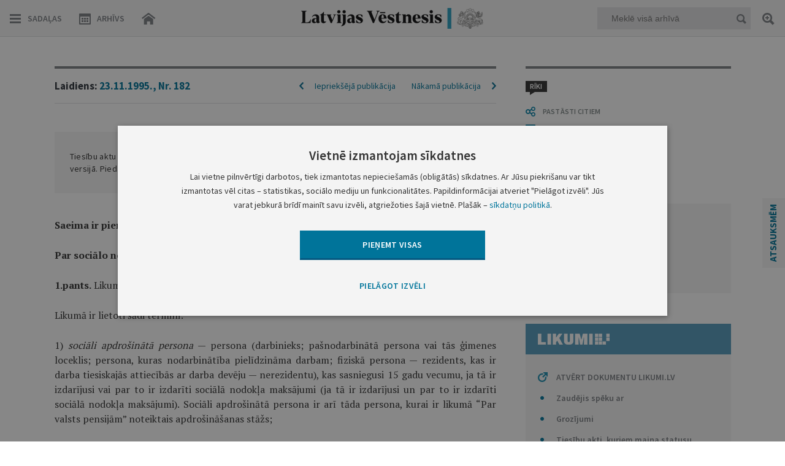

--- FILE ---
content_type: text/html; charset=utf-8
request_url: https://www.google.com/recaptcha/api2/anchor?ar=1&k=6LfAwx0TAAAAAHJ14x0TZhq-09WnAhr2UX0UIjYK&co=aHR0cHM6Ly93d3cudmVzdG5lc2lzLmx2OjQ0Mw..&hl=lv&v=N67nZn4AqZkNcbeMu4prBgzg&size=normal&anchor-ms=20000&execute-ms=30000&cb=wnidubfljfwm
body_size: 49639
content:
<!DOCTYPE HTML><html dir="ltr" lang="lv"><head><meta http-equiv="Content-Type" content="text/html; charset=UTF-8">
<meta http-equiv="X-UA-Compatible" content="IE=edge">
<title>reCAPTCHA</title>
<style type="text/css">
/* cyrillic-ext */
@font-face {
  font-family: 'Roboto';
  font-style: normal;
  font-weight: 400;
  font-stretch: 100%;
  src: url(//fonts.gstatic.com/s/roboto/v48/KFO7CnqEu92Fr1ME7kSn66aGLdTylUAMa3GUBHMdazTgWw.woff2) format('woff2');
  unicode-range: U+0460-052F, U+1C80-1C8A, U+20B4, U+2DE0-2DFF, U+A640-A69F, U+FE2E-FE2F;
}
/* cyrillic */
@font-face {
  font-family: 'Roboto';
  font-style: normal;
  font-weight: 400;
  font-stretch: 100%;
  src: url(//fonts.gstatic.com/s/roboto/v48/KFO7CnqEu92Fr1ME7kSn66aGLdTylUAMa3iUBHMdazTgWw.woff2) format('woff2');
  unicode-range: U+0301, U+0400-045F, U+0490-0491, U+04B0-04B1, U+2116;
}
/* greek-ext */
@font-face {
  font-family: 'Roboto';
  font-style: normal;
  font-weight: 400;
  font-stretch: 100%;
  src: url(//fonts.gstatic.com/s/roboto/v48/KFO7CnqEu92Fr1ME7kSn66aGLdTylUAMa3CUBHMdazTgWw.woff2) format('woff2');
  unicode-range: U+1F00-1FFF;
}
/* greek */
@font-face {
  font-family: 'Roboto';
  font-style: normal;
  font-weight: 400;
  font-stretch: 100%;
  src: url(//fonts.gstatic.com/s/roboto/v48/KFO7CnqEu92Fr1ME7kSn66aGLdTylUAMa3-UBHMdazTgWw.woff2) format('woff2');
  unicode-range: U+0370-0377, U+037A-037F, U+0384-038A, U+038C, U+038E-03A1, U+03A3-03FF;
}
/* math */
@font-face {
  font-family: 'Roboto';
  font-style: normal;
  font-weight: 400;
  font-stretch: 100%;
  src: url(//fonts.gstatic.com/s/roboto/v48/KFO7CnqEu92Fr1ME7kSn66aGLdTylUAMawCUBHMdazTgWw.woff2) format('woff2');
  unicode-range: U+0302-0303, U+0305, U+0307-0308, U+0310, U+0312, U+0315, U+031A, U+0326-0327, U+032C, U+032F-0330, U+0332-0333, U+0338, U+033A, U+0346, U+034D, U+0391-03A1, U+03A3-03A9, U+03B1-03C9, U+03D1, U+03D5-03D6, U+03F0-03F1, U+03F4-03F5, U+2016-2017, U+2034-2038, U+203C, U+2040, U+2043, U+2047, U+2050, U+2057, U+205F, U+2070-2071, U+2074-208E, U+2090-209C, U+20D0-20DC, U+20E1, U+20E5-20EF, U+2100-2112, U+2114-2115, U+2117-2121, U+2123-214F, U+2190, U+2192, U+2194-21AE, U+21B0-21E5, U+21F1-21F2, U+21F4-2211, U+2213-2214, U+2216-22FF, U+2308-230B, U+2310, U+2319, U+231C-2321, U+2336-237A, U+237C, U+2395, U+239B-23B7, U+23D0, U+23DC-23E1, U+2474-2475, U+25AF, U+25B3, U+25B7, U+25BD, U+25C1, U+25CA, U+25CC, U+25FB, U+266D-266F, U+27C0-27FF, U+2900-2AFF, U+2B0E-2B11, U+2B30-2B4C, U+2BFE, U+3030, U+FF5B, U+FF5D, U+1D400-1D7FF, U+1EE00-1EEFF;
}
/* symbols */
@font-face {
  font-family: 'Roboto';
  font-style: normal;
  font-weight: 400;
  font-stretch: 100%;
  src: url(//fonts.gstatic.com/s/roboto/v48/KFO7CnqEu92Fr1ME7kSn66aGLdTylUAMaxKUBHMdazTgWw.woff2) format('woff2');
  unicode-range: U+0001-000C, U+000E-001F, U+007F-009F, U+20DD-20E0, U+20E2-20E4, U+2150-218F, U+2190, U+2192, U+2194-2199, U+21AF, U+21E6-21F0, U+21F3, U+2218-2219, U+2299, U+22C4-22C6, U+2300-243F, U+2440-244A, U+2460-24FF, U+25A0-27BF, U+2800-28FF, U+2921-2922, U+2981, U+29BF, U+29EB, U+2B00-2BFF, U+4DC0-4DFF, U+FFF9-FFFB, U+10140-1018E, U+10190-1019C, U+101A0, U+101D0-101FD, U+102E0-102FB, U+10E60-10E7E, U+1D2C0-1D2D3, U+1D2E0-1D37F, U+1F000-1F0FF, U+1F100-1F1AD, U+1F1E6-1F1FF, U+1F30D-1F30F, U+1F315, U+1F31C, U+1F31E, U+1F320-1F32C, U+1F336, U+1F378, U+1F37D, U+1F382, U+1F393-1F39F, U+1F3A7-1F3A8, U+1F3AC-1F3AF, U+1F3C2, U+1F3C4-1F3C6, U+1F3CA-1F3CE, U+1F3D4-1F3E0, U+1F3ED, U+1F3F1-1F3F3, U+1F3F5-1F3F7, U+1F408, U+1F415, U+1F41F, U+1F426, U+1F43F, U+1F441-1F442, U+1F444, U+1F446-1F449, U+1F44C-1F44E, U+1F453, U+1F46A, U+1F47D, U+1F4A3, U+1F4B0, U+1F4B3, U+1F4B9, U+1F4BB, U+1F4BF, U+1F4C8-1F4CB, U+1F4D6, U+1F4DA, U+1F4DF, U+1F4E3-1F4E6, U+1F4EA-1F4ED, U+1F4F7, U+1F4F9-1F4FB, U+1F4FD-1F4FE, U+1F503, U+1F507-1F50B, U+1F50D, U+1F512-1F513, U+1F53E-1F54A, U+1F54F-1F5FA, U+1F610, U+1F650-1F67F, U+1F687, U+1F68D, U+1F691, U+1F694, U+1F698, U+1F6AD, U+1F6B2, U+1F6B9-1F6BA, U+1F6BC, U+1F6C6-1F6CF, U+1F6D3-1F6D7, U+1F6E0-1F6EA, U+1F6F0-1F6F3, U+1F6F7-1F6FC, U+1F700-1F7FF, U+1F800-1F80B, U+1F810-1F847, U+1F850-1F859, U+1F860-1F887, U+1F890-1F8AD, U+1F8B0-1F8BB, U+1F8C0-1F8C1, U+1F900-1F90B, U+1F93B, U+1F946, U+1F984, U+1F996, U+1F9E9, U+1FA00-1FA6F, U+1FA70-1FA7C, U+1FA80-1FA89, U+1FA8F-1FAC6, U+1FACE-1FADC, U+1FADF-1FAE9, U+1FAF0-1FAF8, U+1FB00-1FBFF;
}
/* vietnamese */
@font-face {
  font-family: 'Roboto';
  font-style: normal;
  font-weight: 400;
  font-stretch: 100%;
  src: url(//fonts.gstatic.com/s/roboto/v48/KFO7CnqEu92Fr1ME7kSn66aGLdTylUAMa3OUBHMdazTgWw.woff2) format('woff2');
  unicode-range: U+0102-0103, U+0110-0111, U+0128-0129, U+0168-0169, U+01A0-01A1, U+01AF-01B0, U+0300-0301, U+0303-0304, U+0308-0309, U+0323, U+0329, U+1EA0-1EF9, U+20AB;
}
/* latin-ext */
@font-face {
  font-family: 'Roboto';
  font-style: normal;
  font-weight: 400;
  font-stretch: 100%;
  src: url(//fonts.gstatic.com/s/roboto/v48/KFO7CnqEu92Fr1ME7kSn66aGLdTylUAMa3KUBHMdazTgWw.woff2) format('woff2');
  unicode-range: U+0100-02BA, U+02BD-02C5, U+02C7-02CC, U+02CE-02D7, U+02DD-02FF, U+0304, U+0308, U+0329, U+1D00-1DBF, U+1E00-1E9F, U+1EF2-1EFF, U+2020, U+20A0-20AB, U+20AD-20C0, U+2113, U+2C60-2C7F, U+A720-A7FF;
}
/* latin */
@font-face {
  font-family: 'Roboto';
  font-style: normal;
  font-weight: 400;
  font-stretch: 100%;
  src: url(//fonts.gstatic.com/s/roboto/v48/KFO7CnqEu92Fr1ME7kSn66aGLdTylUAMa3yUBHMdazQ.woff2) format('woff2');
  unicode-range: U+0000-00FF, U+0131, U+0152-0153, U+02BB-02BC, U+02C6, U+02DA, U+02DC, U+0304, U+0308, U+0329, U+2000-206F, U+20AC, U+2122, U+2191, U+2193, U+2212, U+2215, U+FEFF, U+FFFD;
}
/* cyrillic-ext */
@font-face {
  font-family: 'Roboto';
  font-style: normal;
  font-weight: 500;
  font-stretch: 100%;
  src: url(//fonts.gstatic.com/s/roboto/v48/KFO7CnqEu92Fr1ME7kSn66aGLdTylUAMa3GUBHMdazTgWw.woff2) format('woff2');
  unicode-range: U+0460-052F, U+1C80-1C8A, U+20B4, U+2DE0-2DFF, U+A640-A69F, U+FE2E-FE2F;
}
/* cyrillic */
@font-face {
  font-family: 'Roboto';
  font-style: normal;
  font-weight: 500;
  font-stretch: 100%;
  src: url(//fonts.gstatic.com/s/roboto/v48/KFO7CnqEu92Fr1ME7kSn66aGLdTylUAMa3iUBHMdazTgWw.woff2) format('woff2');
  unicode-range: U+0301, U+0400-045F, U+0490-0491, U+04B0-04B1, U+2116;
}
/* greek-ext */
@font-face {
  font-family: 'Roboto';
  font-style: normal;
  font-weight: 500;
  font-stretch: 100%;
  src: url(//fonts.gstatic.com/s/roboto/v48/KFO7CnqEu92Fr1ME7kSn66aGLdTylUAMa3CUBHMdazTgWw.woff2) format('woff2');
  unicode-range: U+1F00-1FFF;
}
/* greek */
@font-face {
  font-family: 'Roboto';
  font-style: normal;
  font-weight: 500;
  font-stretch: 100%;
  src: url(//fonts.gstatic.com/s/roboto/v48/KFO7CnqEu92Fr1ME7kSn66aGLdTylUAMa3-UBHMdazTgWw.woff2) format('woff2');
  unicode-range: U+0370-0377, U+037A-037F, U+0384-038A, U+038C, U+038E-03A1, U+03A3-03FF;
}
/* math */
@font-face {
  font-family: 'Roboto';
  font-style: normal;
  font-weight: 500;
  font-stretch: 100%;
  src: url(//fonts.gstatic.com/s/roboto/v48/KFO7CnqEu92Fr1ME7kSn66aGLdTylUAMawCUBHMdazTgWw.woff2) format('woff2');
  unicode-range: U+0302-0303, U+0305, U+0307-0308, U+0310, U+0312, U+0315, U+031A, U+0326-0327, U+032C, U+032F-0330, U+0332-0333, U+0338, U+033A, U+0346, U+034D, U+0391-03A1, U+03A3-03A9, U+03B1-03C9, U+03D1, U+03D5-03D6, U+03F0-03F1, U+03F4-03F5, U+2016-2017, U+2034-2038, U+203C, U+2040, U+2043, U+2047, U+2050, U+2057, U+205F, U+2070-2071, U+2074-208E, U+2090-209C, U+20D0-20DC, U+20E1, U+20E5-20EF, U+2100-2112, U+2114-2115, U+2117-2121, U+2123-214F, U+2190, U+2192, U+2194-21AE, U+21B0-21E5, U+21F1-21F2, U+21F4-2211, U+2213-2214, U+2216-22FF, U+2308-230B, U+2310, U+2319, U+231C-2321, U+2336-237A, U+237C, U+2395, U+239B-23B7, U+23D0, U+23DC-23E1, U+2474-2475, U+25AF, U+25B3, U+25B7, U+25BD, U+25C1, U+25CA, U+25CC, U+25FB, U+266D-266F, U+27C0-27FF, U+2900-2AFF, U+2B0E-2B11, U+2B30-2B4C, U+2BFE, U+3030, U+FF5B, U+FF5D, U+1D400-1D7FF, U+1EE00-1EEFF;
}
/* symbols */
@font-face {
  font-family: 'Roboto';
  font-style: normal;
  font-weight: 500;
  font-stretch: 100%;
  src: url(//fonts.gstatic.com/s/roboto/v48/KFO7CnqEu92Fr1ME7kSn66aGLdTylUAMaxKUBHMdazTgWw.woff2) format('woff2');
  unicode-range: U+0001-000C, U+000E-001F, U+007F-009F, U+20DD-20E0, U+20E2-20E4, U+2150-218F, U+2190, U+2192, U+2194-2199, U+21AF, U+21E6-21F0, U+21F3, U+2218-2219, U+2299, U+22C4-22C6, U+2300-243F, U+2440-244A, U+2460-24FF, U+25A0-27BF, U+2800-28FF, U+2921-2922, U+2981, U+29BF, U+29EB, U+2B00-2BFF, U+4DC0-4DFF, U+FFF9-FFFB, U+10140-1018E, U+10190-1019C, U+101A0, U+101D0-101FD, U+102E0-102FB, U+10E60-10E7E, U+1D2C0-1D2D3, U+1D2E0-1D37F, U+1F000-1F0FF, U+1F100-1F1AD, U+1F1E6-1F1FF, U+1F30D-1F30F, U+1F315, U+1F31C, U+1F31E, U+1F320-1F32C, U+1F336, U+1F378, U+1F37D, U+1F382, U+1F393-1F39F, U+1F3A7-1F3A8, U+1F3AC-1F3AF, U+1F3C2, U+1F3C4-1F3C6, U+1F3CA-1F3CE, U+1F3D4-1F3E0, U+1F3ED, U+1F3F1-1F3F3, U+1F3F5-1F3F7, U+1F408, U+1F415, U+1F41F, U+1F426, U+1F43F, U+1F441-1F442, U+1F444, U+1F446-1F449, U+1F44C-1F44E, U+1F453, U+1F46A, U+1F47D, U+1F4A3, U+1F4B0, U+1F4B3, U+1F4B9, U+1F4BB, U+1F4BF, U+1F4C8-1F4CB, U+1F4D6, U+1F4DA, U+1F4DF, U+1F4E3-1F4E6, U+1F4EA-1F4ED, U+1F4F7, U+1F4F9-1F4FB, U+1F4FD-1F4FE, U+1F503, U+1F507-1F50B, U+1F50D, U+1F512-1F513, U+1F53E-1F54A, U+1F54F-1F5FA, U+1F610, U+1F650-1F67F, U+1F687, U+1F68D, U+1F691, U+1F694, U+1F698, U+1F6AD, U+1F6B2, U+1F6B9-1F6BA, U+1F6BC, U+1F6C6-1F6CF, U+1F6D3-1F6D7, U+1F6E0-1F6EA, U+1F6F0-1F6F3, U+1F6F7-1F6FC, U+1F700-1F7FF, U+1F800-1F80B, U+1F810-1F847, U+1F850-1F859, U+1F860-1F887, U+1F890-1F8AD, U+1F8B0-1F8BB, U+1F8C0-1F8C1, U+1F900-1F90B, U+1F93B, U+1F946, U+1F984, U+1F996, U+1F9E9, U+1FA00-1FA6F, U+1FA70-1FA7C, U+1FA80-1FA89, U+1FA8F-1FAC6, U+1FACE-1FADC, U+1FADF-1FAE9, U+1FAF0-1FAF8, U+1FB00-1FBFF;
}
/* vietnamese */
@font-face {
  font-family: 'Roboto';
  font-style: normal;
  font-weight: 500;
  font-stretch: 100%;
  src: url(//fonts.gstatic.com/s/roboto/v48/KFO7CnqEu92Fr1ME7kSn66aGLdTylUAMa3OUBHMdazTgWw.woff2) format('woff2');
  unicode-range: U+0102-0103, U+0110-0111, U+0128-0129, U+0168-0169, U+01A0-01A1, U+01AF-01B0, U+0300-0301, U+0303-0304, U+0308-0309, U+0323, U+0329, U+1EA0-1EF9, U+20AB;
}
/* latin-ext */
@font-face {
  font-family: 'Roboto';
  font-style: normal;
  font-weight: 500;
  font-stretch: 100%;
  src: url(//fonts.gstatic.com/s/roboto/v48/KFO7CnqEu92Fr1ME7kSn66aGLdTylUAMa3KUBHMdazTgWw.woff2) format('woff2');
  unicode-range: U+0100-02BA, U+02BD-02C5, U+02C7-02CC, U+02CE-02D7, U+02DD-02FF, U+0304, U+0308, U+0329, U+1D00-1DBF, U+1E00-1E9F, U+1EF2-1EFF, U+2020, U+20A0-20AB, U+20AD-20C0, U+2113, U+2C60-2C7F, U+A720-A7FF;
}
/* latin */
@font-face {
  font-family: 'Roboto';
  font-style: normal;
  font-weight: 500;
  font-stretch: 100%;
  src: url(//fonts.gstatic.com/s/roboto/v48/KFO7CnqEu92Fr1ME7kSn66aGLdTylUAMa3yUBHMdazQ.woff2) format('woff2');
  unicode-range: U+0000-00FF, U+0131, U+0152-0153, U+02BB-02BC, U+02C6, U+02DA, U+02DC, U+0304, U+0308, U+0329, U+2000-206F, U+20AC, U+2122, U+2191, U+2193, U+2212, U+2215, U+FEFF, U+FFFD;
}
/* cyrillic-ext */
@font-face {
  font-family: 'Roboto';
  font-style: normal;
  font-weight: 900;
  font-stretch: 100%;
  src: url(//fonts.gstatic.com/s/roboto/v48/KFO7CnqEu92Fr1ME7kSn66aGLdTylUAMa3GUBHMdazTgWw.woff2) format('woff2');
  unicode-range: U+0460-052F, U+1C80-1C8A, U+20B4, U+2DE0-2DFF, U+A640-A69F, U+FE2E-FE2F;
}
/* cyrillic */
@font-face {
  font-family: 'Roboto';
  font-style: normal;
  font-weight: 900;
  font-stretch: 100%;
  src: url(//fonts.gstatic.com/s/roboto/v48/KFO7CnqEu92Fr1ME7kSn66aGLdTylUAMa3iUBHMdazTgWw.woff2) format('woff2');
  unicode-range: U+0301, U+0400-045F, U+0490-0491, U+04B0-04B1, U+2116;
}
/* greek-ext */
@font-face {
  font-family: 'Roboto';
  font-style: normal;
  font-weight: 900;
  font-stretch: 100%;
  src: url(//fonts.gstatic.com/s/roboto/v48/KFO7CnqEu92Fr1ME7kSn66aGLdTylUAMa3CUBHMdazTgWw.woff2) format('woff2');
  unicode-range: U+1F00-1FFF;
}
/* greek */
@font-face {
  font-family: 'Roboto';
  font-style: normal;
  font-weight: 900;
  font-stretch: 100%;
  src: url(//fonts.gstatic.com/s/roboto/v48/KFO7CnqEu92Fr1ME7kSn66aGLdTylUAMa3-UBHMdazTgWw.woff2) format('woff2');
  unicode-range: U+0370-0377, U+037A-037F, U+0384-038A, U+038C, U+038E-03A1, U+03A3-03FF;
}
/* math */
@font-face {
  font-family: 'Roboto';
  font-style: normal;
  font-weight: 900;
  font-stretch: 100%;
  src: url(//fonts.gstatic.com/s/roboto/v48/KFO7CnqEu92Fr1ME7kSn66aGLdTylUAMawCUBHMdazTgWw.woff2) format('woff2');
  unicode-range: U+0302-0303, U+0305, U+0307-0308, U+0310, U+0312, U+0315, U+031A, U+0326-0327, U+032C, U+032F-0330, U+0332-0333, U+0338, U+033A, U+0346, U+034D, U+0391-03A1, U+03A3-03A9, U+03B1-03C9, U+03D1, U+03D5-03D6, U+03F0-03F1, U+03F4-03F5, U+2016-2017, U+2034-2038, U+203C, U+2040, U+2043, U+2047, U+2050, U+2057, U+205F, U+2070-2071, U+2074-208E, U+2090-209C, U+20D0-20DC, U+20E1, U+20E5-20EF, U+2100-2112, U+2114-2115, U+2117-2121, U+2123-214F, U+2190, U+2192, U+2194-21AE, U+21B0-21E5, U+21F1-21F2, U+21F4-2211, U+2213-2214, U+2216-22FF, U+2308-230B, U+2310, U+2319, U+231C-2321, U+2336-237A, U+237C, U+2395, U+239B-23B7, U+23D0, U+23DC-23E1, U+2474-2475, U+25AF, U+25B3, U+25B7, U+25BD, U+25C1, U+25CA, U+25CC, U+25FB, U+266D-266F, U+27C0-27FF, U+2900-2AFF, U+2B0E-2B11, U+2B30-2B4C, U+2BFE, U+3030, U+FF5B, U+FF5D, U+1D400-1D7FF, U+1EE00-1EEFF;
}
/* symbols */
@font-face {
  font-family: 'Roboto';
  font-style: normal;
  font-weight: 900;
  font-stretch: 100%;
  src: url(//fonts.gstatic.com/s/roboto/v48/KFO7CnqEu92Fr1ME7kSn66aGLdTylUAMaxKUBHMdazTgWw.woff2) format('woff2');
  unicode-range: U+0001-000C, U+000E-001F, U+007F-009F, U+20DD-20E0, U+20E2-20E4, U+2150-218F, U+2190, U+2192, U+2194-2199, U+21AF, U+21E6-21F0, U+21F3, U+2218-2219, U+2299, U+22C4-22C6, U+2300-243F, U+2440-244A, U+2460-24FF, U+25A0-27BF, U+2800-28FF, U+2921-2922, U+2981, U+29BF, U+29EB, U+2B00-2BFF, U+4DC0-4DFF, U+FFF9-FFFB, U+10140-1018E, U+10190-1019C, U+101A0, U+101D0-101FD, U+102E0-102FB, U+10E60-10E7E, U+1D2C0-1D2D3, U+1D2E0-1D37F, U+1F000-1F0FF, U+1F100-1F1AD, U+1F1E6-1F1FF, U+1F30D-1F30F, U+1F315, U+1F31C, U+1F31E, U+1F320-1F32C, U+1F336, U+1F378, U+1F37D, U+1F382, U+1F393-1F39F, U+1F3A7-1F3A8, U+1F3AC-1F3AF, U+1F3C2, U+1F3C4-1F3C6, U+1F3CA-1F3CE, U+1F3D4-1F3E0, U+1F3ED, U+1F3F1-1F3F3, U+1F3F5-1F3F7, U+1F408, U+1F415, U+1F41F, U+1F426, U+1F43F, U+1F441-1F442, U+1F444, U+1F446-1F449, U+1F44C-1F44E, U+1F453, U+1F46A, U+1F47D, U+1F4A3, U+1F4B0, U+1F4B3, U+1F4B9, U+1F4BB, U+1F4BF, U+1F4C8-1F4CB, U+1F4D6, U+1F4DA, U+1F4DF, U+1F4E3-1F4E6, U+1F4EA-1F4ED, U+1F4F7, U+1F4F9-1F4FB, U+1F4FD-1F4FE, U+1F503, U+1F507-1F50B, U+1F50D, U+1F512-1F513, U+1F53E-1F54A, U+1F54F-1F5FA, U+1F610, U+1F650-1F67F, U+1F687, U+1F68D, U+1F691, U+1F694, U+1F698, U+1F6AD, U+1F6B2, U+1F6B9-1F6BA, U+1F6BC, U+1F6C6-1F6CF, U+1F6D3-1F6D7, U+1F6E0-1F6EA, U+1F6F0-1F6F3, U+1F6F7-1F6FC, U+1F700-1F7FF, U+1F800-1F80B, U+1F810-1F847, U+1F850-1F859, U+1F860-1F887, U+1F890-1F8AD, U+1F8B0-1F8BB, U+1F8C0-1F8C1, U+1F900-1F90B, U+1F93B, U+1F946, U+1F984, U+1F996, U+1F9E9, U+1FA00-1FA6F, U+1FA70-1FA7C, U+1FA80-1FA89, U+1FA8F-1FAC6, U+1FACE-1FADC, U+1FADF-1FAE9, U+1FAF0-1FAF8, U+1FB00-1FBFF;
}
/* vietnamese */
@font-face {
  font-family: 'Roboto';
  font-style: normal;
  font-weight: 900;
  font-stretch: 100%;
  src: url(//fonts.gstatic.com/s/roboto/v48/KFO7CnqEu92Fr1ME7kSn66aGLdTylUAMa3OUBHMdazTgWw.woff2) format('woff2');
  unicode-range: U+0102-0103, U+0110-0111, U+0128-0129, U+0168-0169, U+01A0-01A1, U+01AF-01B0, U+0300-0301, U+0303-0304, U+0308-0309, U+0323, U+0329, U+1EA0-1EF9, U+20AB;
}
/* latin-ext */
@font-face {
  font-family: 'Roboto';
  font-style: normal;
  font-weight: 900;
  font-stretch: 100%;
  src: url(//fonts.gstatic.com/s/roboto/v48/KFO7CnqEu92Fr1ME7kSn66aGLdTylUAMa3KUBHMdazTgWw.woff2) format('woff2');
  unicode-range: U+0100-02BA, U+02BD-02C5, U+02C7-02CC, U+02CE-02D7, U+02DD-02FF, U+0304, U+0308, U+0329, U+1D00-1DBF, U+1E00-1E9F, U+1EF2-1EFF, U+2020, U+20A0-20AB, U+20AD-20C0, U+2113, U+2C60-2C7F, U+A720-A7FF;
}
/* latin */
@font-face {
  font-family: 'Roboto';
  font-style: normal;
  font-weight: 900;
  font-stretch: 100%;
  src: url(//fonts.gstatic.com/s/roboto/v48/KFO7CnqEu92Fr1ME7kSn66aGLdTylUAMa3yUBHMdazQ.woff2) format('woff2');
  unicode-range: U+0000-00FF, U+0131, U+0152-0153, U+02BB-02BC, U+02C6, U+02DA, U+02DC, U+0304, U+0308, U+0329, U+2000-206F, U+20AC, U+2122, U+2191, U+2193, U+2212, U+2215, U+FEFF, U+FFFD;
}

</style>
<link rel="stylesheet" type="text/css" href="https://www.gstatic.com/recaptcha/releases/N67nZn4AqZkNcbeMu4prBgzg/styles__ltr.css">
<script nonce="tfOYT1TRPxI-SV7yGSWHNQ" type="text/javascript">window['__recaptcha_api'] = 'https://www.google.com/recaptcha/api2/';</script>
<script type="text/javascript" src="https://www.gstatic.com/recaptcha/releases/N67nZn4AqZkNcbeMu4prBgzg/recaptcha__lv.js" nonce="tfOYT1TRPxI-SV7yGSWHNQ">
      
    </script></head>
<body><div id="rc-anchor-alert" class="rc-anchor-alert"></div>
<input type="hidden" id="recaptcha-token" value="[base64]">
<script type="text/javascript" nonce="tfOYT1TRPxI-SV7yGSWHNQ">
      recaptcha.anchor.Main.init("[\x22ainput\x22,[\x22bgdata\x22,\x22\x22,\[base64]/[base64]/[base64]/bmV3IHJbeF0oY1swXSk6RT09Mj9uZXcgclt4XShjWzBdLGNbMV0pOkU9PTM/bmV3IHJbeF0oY1swXSxjWzFdLGNbMl0pOkU9PTQ/[base64]/[base64]/[base64]/[base64]/[base64]/[base64]/[base64]/[base64]\x22,\[base64]\\u003d\x22,\x22Zgliw6ZELmHCm8OoFcOHwqzDo8KMw5/DoykCw5vCs8KGwrgLw6jCrCjCm8OIwrTCkMKDwqcaGyXCsExyasOuVcKKaMKCHMOOXsO7w656EAXDhsKsbMOWfwF3A8KZw4wLw63ChcKKwqcww6rDmcO7w7/DpXdsQwJgVDxwES7Dl8Osw4rCrcO8ZgZEABbCjsKGKmFTw75ZfFhYw7QFaS9YCcKHw7/CoigJaMOmUMObY8K2w7dLw7PDrTFQw5vDpsOGS8KWFcKDM8O/wpw0VSDCk1nCkMKnVMOpKxvDlX86NC1LwpQww6TDncKTw7tzZMO6wqhzw73CsBZFwq/[base64]/[base64]/ClS1CLlDCn8OSDMOAw6N/[base64]/JMKIfSHDocKGw5/CjyHCtSrClsOyQMOtVcKNw4Vxwr/[base64]/CvA3Crlh9wqEbw7QIMkUuUyPDtALDssOgKMO2DDLDjcKgw6dVUCZcw7XCkcKOWAbDlAJ6w7XDv8KgwrnCp8KdYsKLW2t3XTgCwp07wrs7w7gtwr7CmVTDi2HDkDBfw6rDoX9/w4xdVlENw6DCog/CpsKzNRxrP1bDjWXCnMKrNEvDm8Ogw4pkBjQtwpkzd8KuOcKBwoNmw5h0QsOISMKdwol6wpjCiXLCqcKTwqIBSMKUw55pbzTDuGh5ZsOFYMOsPsOoQcKdQkPDlAvDj3/DiXvCshjDpMOJwqtlwrJ4wqTCgcODw43Dm3dCw6ROBMKbwqDDpcKswq/Coyo7LMKuX8K1w4YeJVzDpMO4wqdISsKZUsOqF1TDhMK+w6ppGFJoXjPCghDDn8KqOhfDuVZrw7zCgTbDikzDgsK5EG/DuV7Cr8KAb20dwoUBw6QaIsOtW19Yw4fCl2PDjsKYBAzChxDCmWtQwpXDnhfCusOlwqHDvgsFFcOhCMK6w5VuDsKYw6cZF8KzwoXCoiVdbj8hKF7DsDRHwrsBI3ZIbF0Yw5c3w7HDhxdyK8OmRwHDqQ3CiUbCrcKuVcKlw6l1XWMhwoQSBkgZQMKhTH0bw4/DiTY8w690QcKybDYiVcKQwqbDpsOdw4/DpcOtc8KLwqM8Z8OGw4nDqMOnwofDvWoPXAPDi0Y8wpnCvmLDtDYEwpgvE8OXwr7DlsKcw5rCi8OSLlHDgyI5wrrDvcO8dcOKw7YPwqvDoELDnifDrl7CjX1kXsOPQA/DrAVUw7nDjlY9wrZPw6U+HVTDtsOOIMKlVcK5csOfSsKZTMO3ehZ+DcKsd8OCY2tAw5LChCXCtVvCrRfCsGTDnklnw74HHMOcYm4hwqfDjxBsIkrCpHEiwojDv0/[base64]/BVsjwqjDpMKuLCAQAsOmwp/CrAXDpcO9dlIwwqnCjMKvE8O6bWXCpsOlw43DtcKTw4vDiUxTw7hiXjpfw69aVVQeHyDDu8OVIz7Ctg3CvRTDiMKaIBPCkMKrMDfDhH7CgHFAfMODwrbClmDDkHgENW/DhUzDs8KGwp05OUgSdcOEX8KQwonCv8OIIBTDshTDn8KxPMOewo/DisKvfnDDpHnDgBxrwrHCqsOzKcOjcyt+dmDCo8KTG8OdKcKqFnfCsMOKGMKYbQrDnQbDgsOKGMKRwoh7wrTClsOSw4/DhDk8BF3DlUQcwrXCt8KAb8KYwonDqDPCnsKBwq7CkMKCJl3Ch8OXIkkNwok3H2fDo8OJw63DmMOGN0dnw4ckw4/CnFBQw4YAb0TClyRsw4HDhQzDrDTDncKTaALDncOew7fDkMK+w6AKRDEFw40GD8OsT8O/[base64]/CvS54wonCkcOwwo9pGHp6XMOmXzbCvVUnwrQGw6/CswTCgx/DgMKNw4wpwp3Dq3LClMK1w7rCmjzDp8KfaMOSw6VTQFTCgcKTQyRswoA6w4nCgsKqwrzDo8OMZcKUwqdzWB3Dr8O4b8KEbcKqdsOuwrjCrwHCjsOfw4vCoktoFBwdw7FodAfCtMKHJFtIQlNow6lbw7DCtsK4BmzCnMOoPFnDqsKcw6/CnljCtsKUMcKfbMKQwpJPwpYFwonDtGHCknjCtsOMw5tKQkhrP8OWwoTDhlLCjsKfHinCokh0woPDo8OlwoAvw6bCisOFwpfCkBTDhkxnV0/[base64]/Cr2TDmMKSw4DDvG0JPcKaPw/[base64]/CmxDDtSfDnsOywoHDmMKzwpxhGQ4xXlRmZCnCnB7Cs8Kpw6vDm8OAHMOww7coajPClBFxUR/Drg1AVMOEbsK2H2PDj1/DvRnCsUzDqSHCucO5MXBQw7PDjsO7fEPCgcKnNsOYwotJw6fDpsKIw4zDtsOJw6PDksKlDsKYCSbDuMKZXSsLwqPDuXvCkMO4D8OiwolkwoLCp8Ogw5QJwoPColIfGcO9w7wKUFlkFzgKFVhof8KMw6BfMSHDjVzCryUFH3/CnsO0wpp6UlUxwqgpTx4mLw4gwr9ww6ZVwo5AwovDoA3DjXbCsQ/[base64]/[base64]/CnB1ewp/ChcKNDMOYw7wBbsK3XxwGwqZ5wps0TMKaGcKUWMOiXUhewrDCucOFEGU+R39wMG4Fa0LCml8NUcKAFsO3w7rDuMOeckNIesOGMRoMTcKxw7TDriRqwo92eg7CpUJwaiHDs8Oaw5rCv8KYPxfCpF5cORTCqnbDgMKaEn/CgFQ/wpXDnsKYwpfDoWTDkmsEwpjCs8O1wqljw5rCjsOWV8O/JsObw6rCkMKeFxx1IGnCgMOcB8OIwpArA8KWPVHDlsOjHMK+DUzDjkvCvMOaw6bDnEzCoMK1A8OSw7TCvBoxLSrCuQIDwr3Dl8KNScOuSsKnHsKfw4fCvXbDlMOVwqHDqMOuJGV0wpLChcOiw6/[base64]/[base64]/w4s4eR5Bw4XCtcKCw7LCqsO9woHDncKew5gWRmh9SMKIw7JJNEh6Bx5wH2fDu8KLwqY0DMKQw6E9bsKaRkHCvh/DqcKOwrDDt0Mew6PClidnMcKxw7nDiHMjNsKFWH/DtsK1w5HDisK9E8O1YMOPwr/CtSrDqgNMPSvDgsKSIsKCwpPDu2DDp8Klw45tw4jCqWDCiRLCssObYsKGw5A2UsKRw5bDrsKTwpFvwoLDmDXChARSEiUFFHgWbMOLdHbCqCDDq8KTwq3DgMO1w64Aw6bCsxBEwqZbwrLDuMK7Nx0DRMO+X8OSQcKOwrTDrcO4wr7CtSfDpRQ/OMKpDcO8e8KbEcO9w6PCgnEPwr7CrD1XwqkmwrAPw5/CjsOhw6PDnX3DsUHDnMObajrDsCzDg8OVA04lw49ew5jCoMObw4xFQQrDssKWRW99PhwlDcOiw6hlwo44c21wwrgBwrHCiMORwobDuMO6woA7Y8K/[base64]/[base64]/[base64]/DtVPDt8OUwp/[base64]/CpsO2YwFnXTDDsQXCijQ1Til+w7Qgwp44OsOzw43Ck8KPQUgcwq9NXTLCtcOJwqoawo1TwqjCoUzCgMKaHjbCqRRue8OFYRzDr20afsK7wqc3O2JYBcOpwqR9CMK6F8ObLWtaI3DCr8OCbcOfSX/ChsOwJBvClC/CljA/w47DklENS8K6wpzDo2cxXjM2w7zCt8O1awNsNcOPTsKuw6vCiU7DlcO8G8OFw49Zw6PCj8Kyw4nDvEbDpU/DucOIw77CvWDCg0bCkMO1w7oGw65CwodsTU50w7fCjsOqwo0ww6DCisKpVMO4woRUMcOUw6NWGn/ComZ3w7pfw40Bwogkwo/Du8ObeljCmmvDoDXChQXDi8KZwqbChcOcWcO0X8Kdbg9bwpt0w4TCoUvDpMOrMsKlw7lew4XDqyhPFWfDkm7CtXhJwoDDim4KPD7DpMKQfDlnw6N/QcKmMFXCuGdRA8OGwolawpbDu8KCNRrDl8Kyw4xsDcOCWlPDvxsvwoFVw4ECAGgHwpHDs8O8w5IcKk5JKxTDksKUKMKzQsObw45JKTwNwq4kw7jCjGsww6jDi8KaBcOME8KmAcKETnTCgXFITXXCv8KIwrdkDMO4w73DqcKxXnjClCfDucO1D8Ktwr0Ywp/Cq8KBwrjDkMKNSMOmw6jColwKXsOJwrHCpMOXMHTDr0k/[base64]/[base64]/wo7CqTvDmWLDm8OEE8K+wqLDtEHDqT3DtWbCtmwmwrk1bMOnw7DCgsOaw4YcwqnDusO9SSJTw7pvU8OcYiJ3wokkw6vDllldbnfClDXCnsKdw74ddMOUwrZrw6dGw7rCh8Kbc0EEwoXCimpIVsKXOcK/AMOSwprCmlIfbsKhwoLCrcOXG1NWw57Ds8O2wr1icsOsw7HDoGZHSWXCuB7CsMODwo07w4TCj8OCwozDmT7Cr0PCpy7Cl8O0wqlJwrlkUsK2wrIbZggbS8KUDUFWIcKNwqxGw6jCog3DiWrDkmzDi8KGwp/CoXjDk8KpwqbDjErDhMOcw77CpQgUw48lw6Naw5U+Y2otNMKVw7UhwpTDocOjwq3DicKmfijCr8OxYTcUD8KtUcO8f8Khw4V4N8KTw5E9FhHCvcK+wo/CgXN4wpLDugjDqg3CoiwtOERVwoDCjlbCjMKoVcOEwpQjBMO5KsOfwrHDgxZdbDcqW8K/wq4NwpM7w6pOw7PDlAXDpsOvw64vwozCv2EKw4s0fsOLH2nCmcK1w5HDqybDtMKBw7/[base64]/CikR3ZU8Cw6AXwrnDhmHComLDtMO2wo0twpPCjlghFxZtwqTCo2EoAztpFiLCk8Ocwo8KwrI6w6VKM8KPEsK4w6cfwqwdTXjDucOUwqFcw6LCsCk3w5kJYMKxw4zDu8KyYcKnGGDDpcKFw77DrDxteTA9w5QFKsKNW8K8eAfCtMKSw6bCi8OlGsORc28MPRROwp/Cun4GwprCvHfCpH8PwoXCqcOkw7nDvh/Dr8KxWX8iRcO2w4PCnVJ7wpnDlsOiwonDvMKkHBPCnEZddgdOdFHDpXDCqjTDtlASw7NOw7nDo8O5dXopw5PDp8Oaw7k/fVjDgsK5DcK2QcOsA8KbwrBkEhwiwo1Tw73ClxzDtMKLWsKUw7/[base64]/JcKSwqVzwrnDoj/Ci080U3zCnF7Di8OXw6NTwpPCr0vDusOTwrzDksKOeAsFwqbCg8OdDMOBw63DqEzCnSjCt8OOw7fCqcKRa2/DiEvDhmDDiMOmQcKCeFgbfQAdw5TCq1Ycwr3Cr8OsWcKyw5zDnBU/w65TKcOkwpsAB299O33DuF/CuXswScOBw4snEMO0woVzQwTCkXMNw43Dp8KJLsOZf8KUe8KpwqXDmsKowr5Vw4NITcO7K3/Dq3I3w5/Dp23CsQYmw5laGsKowo8/wqLDm8Obw71EUSRVwp3ClMOgMGnCq8KhHMKfwq0xwoYMIMOKB8OZE8Kuw6cYTcOUEhPCpGAdAHILw5vDuUYzwqHCu8KUfcKTb8Odw7TDpsOkF3HDm8OrWWlqw73CusOZaMKIFXDDlMKifi7CosK9w5xiw4ozwrTDgMKKAHJ2McO+c1/CozdOA8KFMiHCrMKKwpF5RSnCpm/DrnnCgzbDrS9qw75Gw4rCi1jCjxFcaMO8ICYNwqfDt8KAGnPDhTrDvsOWwqMhw6Egwqk3SgvDh2bCrMKewrEiwrc/Nn42w7FBGcOLcsOmRMOFwqB0w6nDnC84w5DDoMKvRi7CkMKmw6c3wqvCtsK+T8OoZl/ChgXChD7Cm0PCjB3DmVJTwrpuwq3DlsOmw4EKwrQ7M8OoDjR6w4/[base64]/CkShAS8K0w6Y6woAiw5sKwrRgwpfClgjDt3ZgFjhJQxbDm8KXT8OTb3jCp8K1wqtBIhhlKcOFwo07KVcsw7kAHcKrwp4jAAbCnkvCs8Kew4huSsKZPsOpwr/CtcK6wo8SO8KkdcOAT8KZw5EaccOINQUlCsKUFQ7CmMOEw4sAFcOHGnvDhsKXwqLDhcK1wpdeYXZUATs9wqHCmCAbw5YXOWTCoy/CmcK7NsOowozDrzxuSnzCqifDp37DqcO4NsKww4vDqCHCrnXDv8OTMEE7ZMO5JcK5cCYiCgQNw7LCoGl+w4fCtsKJwoM2w5PCjcKww55KPG4aLMOrw7PDlhN8E8O4RSl9GwYZw5spI8KMwp/Dpx1BCUZjEsOQwrAPwp05wrzCnsOPw7gbS8OZXsKCGjPDtcOZw6B8QcKVKgJPSMO2BArDqws/[base64]/[base64]/[base64]/AigrK8KPwrstw7zCmMK2w7NHPD3CicO+w4HCtB1/OjQ4wqPCs2QFw7/DlCjDnsO9wrgDUljCosK0CTPDpcO/dVHCkAXCuVB2VcKFwpDDpcKNwql0KMKAX8K3w44ww6rCjDhCb8OvC8OBZCoZw4DDhHxiwrAzLsK+UsOjF1TDlHEhFcKWwpLCvC7CvcOQQsOMO0kcK0cZw6BwEQLDs0U1w5/DiXrCrWFWCQjDnQ7DhsOlw6szw5jDosK7JcOTGzlHX8KywqEkM2LDlsKyJcKXwrnCqg9XG8OXw7wuScKsw6I+Wnp9wpFfw7DDtQxvT8Oqw6LDnMOQBMKJwqhLwqhqw7B+w5t2cg9VwrrCiMOuCDDDhytZTsO7K8KsKcKAw74cKhvDg8OJwp7Ct8Kgw6PDpD/CsTfDpyzDuW/[base64]/AcOlw4pTw7rCq8K6E1DChQ9owqgpUMKDw6vDml5VRm/DpQLCmEJ1w7/CjBcxacONERDCuULCtBJvZwfDh8OKw4dZc8KXCsKkwoJxwpo5wpEaFHYtwrzDpsKEw7TCk0Zgw4PCq2EXagZCDsO9wrPChF3DvzsewrjDiQspQgc9C8OLSmrDkcK2w4LDrsKFPQLDp2FjS8KRwqsUBH/CrcO1w50LCGttecKqw7vCgzDDr8Otw6AMaBHCnUhww5RUwrZuKMOzJD3DnXDDj8OtwpUXw4FdGT3Du8KAYGnDo8OMw6XCk8K8SXtmK8KswrbDlUYgUU4Zwq0ED0vDpGjCmylxeMOIw4QZw57CiHLDh1rClH/DtUvClW3Dj8KSVcKORyIfw6gnEzJBw65zw7gBI8KkHDYwSnU1XTUjw6HCi2rCjB/Cn8KCwqI4wo8Cwq/DnMK9w4tacsOiwrnDk8OyWSzCuHjDgsKew6YBwrUOw4cpA27CtHJ/w7kWVzfDqMOxOsOadHvCkkYQMMOywrdgbEY4RMONw4DCuilsw5XDr8KawojDssOFNVhoScK0w7/Cj8ObYnzCi8Kkw5LDhyLCtcK2w6LCs8Ktw6oWA3TDp8OAAMOnUDrChcKqwpnClW03wpjDiVkgwoPCrjI+wq7ClsKQwoEyw5EgwqjDgsKjRcOmwpPDriJGw5AswqlKw4zDr8KAw6IZw6oyJcOvIz7DkGLDucOAw50Aw6A4w4EEw4sLKh9zNcKbIMKzwpVeOGzDuQ/DosKWS2EEVsKrKnhnw50ow7rDjcK7w5TCncKyAcKIesOIVy3DrMKAEsKDw4TCq8OnA8O0wpvCmG7DuGrDuwvDqTYxHMKJGsOdUzrDhsKjBnoHw6TCmWXCimouwpzCv8KUw5B/w67CrcO4MsOJIsOYK8KFwrYNEAjCn11/Sh7CgsO0TB87LcOAw5k/wpVmR8OWw7gUw5Faw6UQQMOWCsO/w6Vre3VFw7ZLw4TCvMOHYcO6SCDCtMOEw5Ijw7/DkMKidMOXw5XDvcOlwrQjwrTChcOaGg/DhDA0wrHDp8O0ekpJdMOfI2PDsMKHwrpWw6/DjcKZwr42wr3CvltVw7VIwpwRwqgITjrCmU/CnUvCpnLCocO6RELDq09iRsKuTznCjMO0w6IIDj07fHt7NMOWw6DCn8OXHFbDmRA/FUMcUVrCmT5JGAJuWAFRScOXOGXDkMK0JsK7wonCjsKAI1Z9U2fCvsOuQ8KIw43DqU3DukvDm8O7wqrCkXxdBsKAw6TCiiHCqjTCvcKzwrTCmcOcK3EoOHTDiAYwbGcHNcOhwrvDqFRxRxVlbyzDvsOOYMOnSsOgHMKeIcOFwpdIFTHDq8OvXlLDv8KYwps/ccKawpRGwovCpzRdw6nDmxYtMMOuLcOKfMOOGULDqGHCpAd9wpzCugnDlHMEI3TDk8KoD8OiUx7DskdFasK5wrtvPTTCsCxQw59fw53ChMO7wr1ZRUTCtTfCvConw5TDgi59wo/DrWlGwrfCk39Xw4DCoSUlwq5Uw7sIw71Iw4gsw6xiHMK6wozCvGnCu8OVYMKTe8OIw7/[base64]/DlW5tw41iEMKYfDNqwpc1ARVMwo7CkRHDvcOgwoxTMsOxAsObDsKdw4o9CcKqw7DDvMOyUcOfw7DCuMOTJlXDjsKsw7s6P0DCjy/CoS8AEsOgdlIlw73CnlvCkMK5PzfCjx9Tw5JIwqbCoMKKw4LCuMKlcX/CqkHCnMOTw6zChMOLPcO/[base64]/wojCtkR0w5sQw7Usw5cTwrLCtcKQGRzDlsKDwrMVwp3Di1FWwqRzGVMPVmXCpW/CnEE6w6UhR8OFAhcIw6/Cs8OLwqfDoCUnJsOzw7JXUHY4woTCjMKwwrDDpMOhw4jClsOPw6bDtcKCD1BvwqrCjBRCOC3DjMOVAcO/w7vDs8O+w4Niw5HCrMKuwpfCgMKRRErDkix9w7PChmPCi2nCg8Kvw6QIVMOSccKZFwvCuCsPwpLCjMOMwpIgw63DtcKuw4PDqUMAdsKTwp7Cv8Orw4g+ZsO2bS3ChsO8JR/[base64]/[base64]/ChsOVw4TChsOdEELClsOzdxzCu8ODwpFEwrLCjcK1wrZubMOOw55swpE2w57Di38HwrFzZsONwq4zEMO5w7jCscOow5AdwrbDtsOqA8OGw693w77CiDUefsOdw54Ow4vCkFfCtX7DgzEawpVRT3jDiUfCr11NwqXDusKLNR18w5oZM0/CicKyw4LDghfCuzHDgArDrcOzw7oXwqMww63CtCvCgsKIRcOAw68qXyltw50+wpZre1F9YsKEw5l8wqLDuy4iwpXCgG7Cg0rCj25hwq7Cq8K6w63CriUHw5dpw5R3ScOhwqfCosKBwr/Ct8OzLx5ZwpfDocKvVQrCkcK8wpAVwr3Dg8K4w7cVaw3DqsOSDiHCoMOTwpJ2dT5pw5FwJsORw77Cn8OzAXo4woQ8Y8O6wr0sCAVGw6RNa0PCqMKFfRLDvkd7asKRwpbCr8Ohw5/DhMOow6RUw73Cl8K4w5ZmwovDvMOzwqzCkMODehATw6jCj8Obw4vDqy4zJxtiw7PDpMOMPF/[base64]/[base64]/CqU3DiDR3w73CiRPCm8KpPEgzw7zDgsKwKlrCmcKJwoIYIwDDglbCo8Kjwo7CmRAHwo/ClwDCvsKrw60iwqY1w4nDjDsGEMKHw5zDsWJ+JsOFScOyei7DoMK9bR/CjsKCw7Y+wocODhzCh8OhwqZ/ZcO7woYPVcOUbcOAAcOrBQYNw5Y9wrFew4PCjUfCsx/CmMONwpnDtMKPDMKiw4fCgz3Ci8OuXsOfbm80MCMCMcKQwoPChSEEw77CnnLCrQjCnh5UwrfDssOBw5RuL1U9w6XCvGTDuMORDUM2w5Nkb8OBw7gzwol0w5jDlH/DnUxfwoUmwrkIw5LDgsODwrbDocKsw4ELEsOVw4TCtSDCmcOPcnvCmXrCrcOFMVDCjMKBRnrCg8OUwpMZG3obwq/DsEsEUsOpdcOfwonCpDXCtsK5WcKzwrDDlhYpC1jDhFnDiMK1w6oBwpjClsK3wrrDnx/ChcKnwoXCrkkvw7jDpCPDtcKlOxc7NxDDvsO4WB3CrcKLwpMfwpTCslxWwolrw4rDjVLCt8Oew4jDscOSNMOFWMOrccOWJ8Kjw6lvVsO/w6TDk0VlccOmbMKLXMOqasO+A1vDvMOkw64PdiPCog3DvsOOw4vCkxkNwqhSwoXDjyHCgnhQwp/DoMKIwqvDkUJhw71eF8K7AsOowphcYsKkM0Jdw6jCgATCicOawqo5McKEJDg2wqoQwqERKxLDsAsww649w6Jlw7zCjVfCnl9ow5bDlAcKFFLCqWxSwojCp0rCoE/DmMKtYEJew5PCjy7DjxPCscKUw73DkcK9wq99w4RFMTLCsGhrwrzCisKVJsK2wr7CpsO6wrEhK8OmJMO5wq5Uw714TjsXHx/DnMO+worCoSnCkznCqmTDtDEHWl0yUS3Ci8K0U3Iuw4/[base64]/[base64]/Dih8ewqd2TVxRw7/DsAbCgMONe1how5YZHFnCmMKtwqrCgsKowojCncO/w7PDuygKw6HCvXPCssO1wqxDW1LDmMOAwq3DuMKVw6d/w5TDo004DX7Dgh7DuVYaNCPDux5Fw5bDuR8KH8OWDnxWJ8KCwofDhsKew7fDg08BfcKXI8KNEMOgw7UuKcK5IMK3wrvDlUPDtcOBwolawqnCuD4ZV0PCuMOOwq9WM0sGw75dw50lbMKXw7rCuUZNw7k+Hi/DqMKGw5BAw53CmMK7e8KhWQZCLgNUU8OVwp3Cq8KRRThAw4ccw5zDgMOpw4wxw5jDkSYHw5/CvxPCu2fCj8O6wo9XwrfCu8O7wpE/[base64]/[base64]/w5fDr8OAwrXCtcKJw4MtOcKOwqrDgcOWVgXDpsKLUsO3w44jwp3DuMKiwoV+F8OTScK+w7gswovCpsKeSFPDkMKawqXDiVsAwrkfbsKSwpBoR1PDrsKOAAJlwo7Chn9swq/CpU3CnwfClQXDqz0pw73Dj8KjwrnCjMOwwp10XcOebsOyZcK/HRLCnsKHF39HwpHDm3tQwq8cJy8JP1YRw7fCicOHwpvDocK2wqxcwoUUZR1vwoh5fS/[base64]/bho9AkPCo8ODwpQ6wrRRMcOSbMKNwqDCkMKySH1lwoY3bMO8DMKYw4nChl0bOcK/wrVzRysPFcOAwprCg2zDr8O1w4nDqsKVw5/CnsK4IcK5eDM5VWDDnMKDw7ElHcOAw5rCi0zCv8Omw4PCi8Kqw47DkcK6w4/CicK4wpMKw7x2wrfCjsKvfGLCoMKII20lw7EYKwA/w4LCnmrCpELDhcOWw6poGWPDriw1w6TCqkHDpMK2RMKDf8KwZjXCn8Kgf1jDnXYXWMK3X8OVw7Iiw5lvECg9wr95w60Vb8OUDsK7wqtTF8Ovw6fCjMKmPysOw7pNw4/DrCN1w77Dv8KwDxvDmcKEw4wcN8OrQ8KDwpLCksOyA8OGUypIwrk4BsOvT8Kuw4jDtSd4wqI2RmVBwqHDncOENMOXw4Bbw6nDh8Ozw5zCoCdGbMKoHcOYfUPDjmvCoMKTwpnDo8KhwoPDkcOnBWlnwrRlFxdtR8OXeSjChMOiC8KBUMKZw5DCh2rCgyQ1woV2w6Zjwr/Cs0kZF8O4wobDoHlgw7hzMMK1wprCpMOTwqx1LMKhHCJtwr3Du8K/c8KhfsKmPMKzwqUbw4XDk0AKw7VaKBwew6fDtcOTwobCuGR3b8Ocw7DDkcKiYcOrP8O/[base64]/CvzrDvzfCrxvDs8OLwoEHN3TDglxrVsKlwp8BwpHCqsK6wqA5wrhIGcOsYsOQwpBiLMKmwpbCgcOmw6M8w5dRw6ccwoUSAcOxwp0XGSXCggRvw7TDqF/CjMOhwrFpJn3CgmVZwqVEw6AzY8ONM8Opwqs1woVIw4t/w50RWVPCtxjCvxjDsn5/w47DssKUZsOYw5bDhsKowrfDtcKPwqDDk8Kew4bDncO+Q0dwfUVzwoPDiUluMsKyY8O7JMKNw4IZwoTDm38gwoEgw55bw49qOlgjw7NRYX4wR8OGfsOCYU5yw63Ct8Krw57Do00idsOqAR/[base64]/w5cXQGLDoXTCpWnCqMK6VCV7dDIcw73CsUBqcMKiwp1bwqMSwpDDih3DhcOZBcK/asOQD8Ofwo0jwqYHWWUfF0N1woA2w48cw70yNCLDiMKlYcOtwowAw5HCl8K9w4/DqmNSwqnCjMK+J8KZwqrCq8KtLVvDjV7CssKCwr3DvsKsT8O+Mx/Cu8KBwq7DnDrCm8ORLzrCpcKbdxk7w6xtw5/Dh3bDrGPDkcKow5IFBkPDkWDDssK5PcO/[base64]/bWUbw4nCosKSOVPClcOmAh3CssKffi/DoyTDp3/DjxrCtMKLw6sAw57Djn9nWjzDhsOCJ8O8wrpkMBzCkMKyEGQWwq8/eg4SPG8Iw7vChMOswrAswo7CtMOTP8O6X8KCCh7CjMKoCMO4RMOsw7IlBT3DsMK5R8OcPsKpw7FJaT0lwq3Dvg8FLcO+wpbDmMKbwrB5w4bCpBRFXmMJLcO7KcK6w44BwplUbMKoXHdZwq/[base64]/DuMO8w6dAw5jCg29VPVrDqcKCw6vDsjbDkMKSwr4ud8OTMMOpFcObw6s4wp7DqlXDlgfCuHfDp1jDoErDosKkwp83w4bDjsOZwqJtwpxxwokJwp0jwqjDhsKucjTCuW3Chn/CgcKRJ8OxX8OGAcOeMMKFC8KAH1tmSh/[base64]/[base64]/Cj8O7w4R0M8K7fyVwAcKCw4Axwr3CvcOIHMKIIRt7wqPDkHjDsFoUEx7DisOawrJ+w5gWwp/CuXPCq8OFSsOTwq4KHcOVIMKaw5PDlXAZEcO9UmrCj1LDmzFlH8OkwqzDjzw3KcKfw7sRM8OSXw3CucKBIMKyb8OlFwXDvsO4DsK+In0Af1PDosKTZcK2wrtqSUpJw4pHdsKrw6/[base64]/LT4BwrVTEmNOw64Jw59XXWnClsOwwqF0wo0CQiLChMKDECjCpkEPwozCusO4QBXDrHkIwo3CocO6w4nDmsKNw4wpwp5MRXkhNsKlw73DtAfDjE9GRHDDv8OAZ8KEwrvCi8Kvw67Cv8Kiw4bCiCtCwoBbB8KsS8ObwofCnWMZwqcoTMKqdsOfw5/DnsO2wrVeO8OWwpwoOcK8WghZw4LCj8OawpPDiCRgVBFIHMK3w4bDjGZEwrk7VMO1wqlMcsK1w7vDkTxTwo0Vwp0gwpt/w4HDt1rCoMOkXVjCtVLDncOnOnzCusKYNRXChsOGWURVw4nCkGLCosOLRsKZHDPCgMK5wrzDu8OfwpPCp1EDfyVsacKNS3VTwpZzIsOBwpN7Gmlrw5rCrCIPOiZ8w7PDg8OSA8Oyw7AWw5tdw7cEwpbDmlh2ITR1JBhLBHXCjcO1QwkuGw/DuUTDlUbCncOFB05tH08vY8KvwoDDgXtIOBluw7XCsMO8D8OOw5QKSsOHAkc7FXrCjsKCCBPCpTlXScKFw5/Cv8KREsOEJcOWISXDjsOUwp7Dlh3CoH5FZMO8wrjDlcO/[base64]/QMKHZBXDgcK/[base64]/TcOvMmrCgsOGd2wPLkVSUsOuESsVw5x+cMKLw4IYw7PCsmUvwpjCqsKVw77DgcOHMMKmRXkkHiR2cQvDnsK8Hk1yUcOmXH7Ds8Kww6DDnjcgw63CscKpXxETw68HM8KDJsKCZjnDhMKDwo4fNQPDrcORLsKiw70Rwp/DljXCgh/Dmi1Ow6QMwofDlcOowrILL3PDtcO7wojDoiFIw4rDv8OVIcKgw53DqDzDq8OmwozCh8OjwqPDgcOwwrPDk0vDtMOVw75ISGRIwp7Cm8OVw63DsSE/IHfCh2VeX8KdBsOkw7DDtMKywq4RwoN1C8OGW3DCiSnDiBrCgsKrGMOIw6dHHsOlR8O8wpjCnMOiFMOuXsKmw5DCj1gqKMKaYDDDsmrDoH/DvWgow48DJWvDvsOGwqjDj8K9BsK2XMOjVMKlSMOmKkVzwpUFd05/wpvCp8OFMifDj8O7FMOnwqNwwrozdcOrwrDDhMKfB8OMFALDj8KJHyUJTlHCh3ESw5U2wprDt8OEPsKCc8Opwr5XwqdKMm1JEiTDisOPwr7DiMKCbUEUCsO0FAAjw4VoNSp8A8KWdMKUOy7ClmPCuhE4w67CmknDql/CtU52wppIfzdFKsOkSMOxPS9KCAFxJMO4wpzDsz3Cn8Ohw6LDlS7CkcKVwpQwGSLCosKhKcKwfHAuw4x/[base64]/Ci055wq3Dp8KwXnTCqh9FOwbCvsOfY8Odw7TCoMOGwpQhGn/DpcO0w4rCmcK9JMK5IUDCs1ZFw7pnw43Ch8KIwqHCg8KtRMKcw4Jbwr07wqrDsMObeWpBQnl1wqRpwpopw6vCocOGw73DgAHDvEDDvsKZExHCr8OTTcOHfsODYsOjNHjCocOuwoJiwoPDmEM0ACXCgcOVw6ElV8OAZmnCl0XDikYzwplifS9LwpQFYcOVAVrCsw/[base64]/CuMO/w4rDvjYFw5nDlgIVwrtjwqpJwo7CusONB0zDlHw3aToPeBlPbcOzwr0zLMOzw7BCw4vDjcKAOsO+wqV0VQ1Zw7wFHTxWw6AQPcOLHSUCwqHDn8KbwrkpEsOIdcO4w4XCosOfwqtzworDp8K5HcKSwqPDo0DCsSITAsOuIhXCoCDCpWgYbEjCpcKfwo8fw6ludMO/EibCo8O1wpzDhMKmbxvDocOfw5wEwqNsP3VRNMONUR1lwp3Cg8O+QTwrXUdYAcKmScO3AirCmxI3aMKFOcOiMkg7w6HDncKcb8OHwp98RV/[base64]/DtcKIw41DLMKywpRIw7dYw7pQw6tOw6I9w6PDiMOKOGPCqSFJw7Iuw6LDqlfDuw96w6FywohDw50Ww5vDiQMrbsKed8Oxw6HCn8OLw5piwrvDmcO7wpXDmFsFwr8Kw4/DvCPCnFvDglbCtFDCosOtwrPDvcO0XVplwrw+wofDoU/[base64]/wpbCvFcpSFbCqMOYA8KPwoICSSHCmMK4wp3CoAQpfkvCv8OhWcOewonCvXIdwq1GwoTClsOXWMOKwprCmVTCnxEBw5DDtk9vwp/[base64]/[base64]/CtlcGw7lLw4PDrFLDl8O4L8Oyw6PDsMKpe8O7w4UNHsKFwqwVw7cSw6XDqMOpPF4Sw6rCssO/wok1w6zCgQXChcKkDSPDhykxwr3CjsONw6FCw4ZPd8KfYk5WPWZ/LMKEGMKpwpZgVgXDo8OVYC/CgcOuworDvcK5w7MBEMKgAcOFNcOcbWcrw58QMC/CmsKSw5pRw7YYbStwwqPDtxLCmsOLw5hvwrV3U8OJCcKKwrwMw5sBwrDDiRbDv8K0MhZFwo7CsDLCiXDCu2bDn1HDhBLCvsOhw7RCdsORWGVKOsKIVsKcBAdEDh7CkQ/[base64]/DlcOGJsO3w4YMacOowpXCjsK8GzDCiXXDsMKkdcOCwpLCtC3Cg3FUOsO4dMKwwonCt2PDgsK/wp/Du8K7wrMGH2fCtMKeQVwebsO8wrgbw59hwrTDpgYbwookwr7DvDoZVyIuBU/[base64]/Cm8KQwqVWwpbCpA95aFfDjzHCssO3SwXChcKuL1lcFsOsLsKhD8OfwpNCw5DCvyozCMKsH8O+L8KVBcO7fQLCsg/[base64]/CtMO4FcKrwpg0G8OIEMOxw4PCmEDCpx5BeMKowrofRl1oXkYiMsOBTETDlcOTw5Ubw6ZVw75vCzfDmQvCssO8w57CnV8Uw5PCtmV6w4/DvzTDjwMwb2TDi8KWw4PDrsK8woZawqzDjkjCisK5wq3ClVjDnwDDs8OWDQspCcKTwql5wrnDrXtkw6sKwp1qO8Omw7oTVn3Cp8OJwq86wroQRcKcIsOywpZbwqAtw4pew4/CrTjDssOTbTTDuR98w73Dg8OZw5hABhvDnsK7wrh6wphcHTHChWJkwp7CkHwdwrYhw4fCuU/DlMKBVyQOwqkQwrUySMOqw5NEw5bDoMKkIxIxeRoDRiMDDDTDhsKLJH1bw4rDi8OSwpTDnsOiw45tw4/CgsOhw6rDncOzFHhHw5JBPcOmw43DvR/DpMO2w4w/wpVnAcKAHMK4dkrDo8Knw4DDpXFpNQc3w7svdMKZw4DCpMOkXEZ7w5Voe8KBdW/DkMOHwpxvWsONSHfDtMODLcK+Ingjb8K0Th0jKlYrwrvDqsObFMOWwrxHICjCr2HDi8K9Sgs6wocQWcKlEzDDgcKLegRsw5nDmcKsAEx/[base64]/w6nDlFnDjMOXH8KDacKrazANwrhPBllBwqYqwp/CtcKowrBpQQDDp8ObwpXDjm3DmMOlwqISUMO+wppmJMOGOg/Ct08ZwohVWR/CpA7CjFnCgMOdIMOYDU7Cu8Oyw63DrUlDw5/[base64]/IQwQwpjCj8KYw4UuwqfDg8OBwo86S8O4Q1zDphEHdk7DlnbDoMOLwrwNwrRwHDNNwrfCnht5e21VfsOtwoLDgTTDisOxW8KcCxwucjrClxvCi8OOw6bDmgDCpcKXScKdw6kewrjDssO8w4MDHcOTNcK/[base64]/w7TDvcOAbcKccsKvwq1hwoILMzPDgMO2wqPClMKtMXnDu8KEw6fDrCs3w5Acw7kMw4NIE1QSw5/[base64]/[base64]/DpmptC8KgK8K8KcKCw5N8wp8Nw5hPwqdbNG1dLg/[base64]/w4LDvMK1wrN+wrFMbB0VR8KTw4FAw507wr7CmClZwq/CqUY9wo7CiTg/Kxc3Mip8fyZqwq4qW8KfRsKsTzbDhkDCucKsw54NUBHDkFh5wp/ChMKKw5zDl8KWw4fDkcOxw7cBw5fChQDDgMKzTsO+w5x1w4p5wrhjRMOlY3fDlypCw5zCpcOuYU3ChTsfw6NQIcKkw63DhGnDssKbSA4\\u003d\x22],null,[\x22conf\x22,null,\x226LfAwx0TAAAAAHJ14x0TZhq-09WnAhr2UX0UIjYK\x22,0,null,null,null,1,[21,125,63,73,95,87,41,43,42,83,102,105,109,121],[7059694,757],0,null,null,null,null,0,null,0,1,700,1,null,0,\[base64]/76lBhnEnQkZnOKMAhnM8xEZ\x22,0,0,null,null,1,null,0,0,null,null,null,0],\x22https://www.vestnesis.lv:443\x22,null,[1,1,1],null,null,null,0,3600,[\x22https://www.google.com/intl/lv/policies/privacy/\x22,\x22https://www.google.com/intl/lv/policies/terms/\x22],\x22H6PS4lYqRq3ZJwp/hdx8XcyUAa2Oi02qPmAuTBmibT4\\u003d\x22,0,0,null,1,1769785160901,0,0,[78],null,[148],\x22RC-xtxb49DsGrk2Eg\x22,null,null,null,null,null,\x220dAFcWeA5n0NzkOwVBFjfvstvsyjXgT1V0VdNWrwqum0XEvs7xNjZcAU_L5AXB7lolwnXxHOq0I93HXJn2ySDd0morTXub6O34ww\x22,1769867960740]");
    </script></body></html>